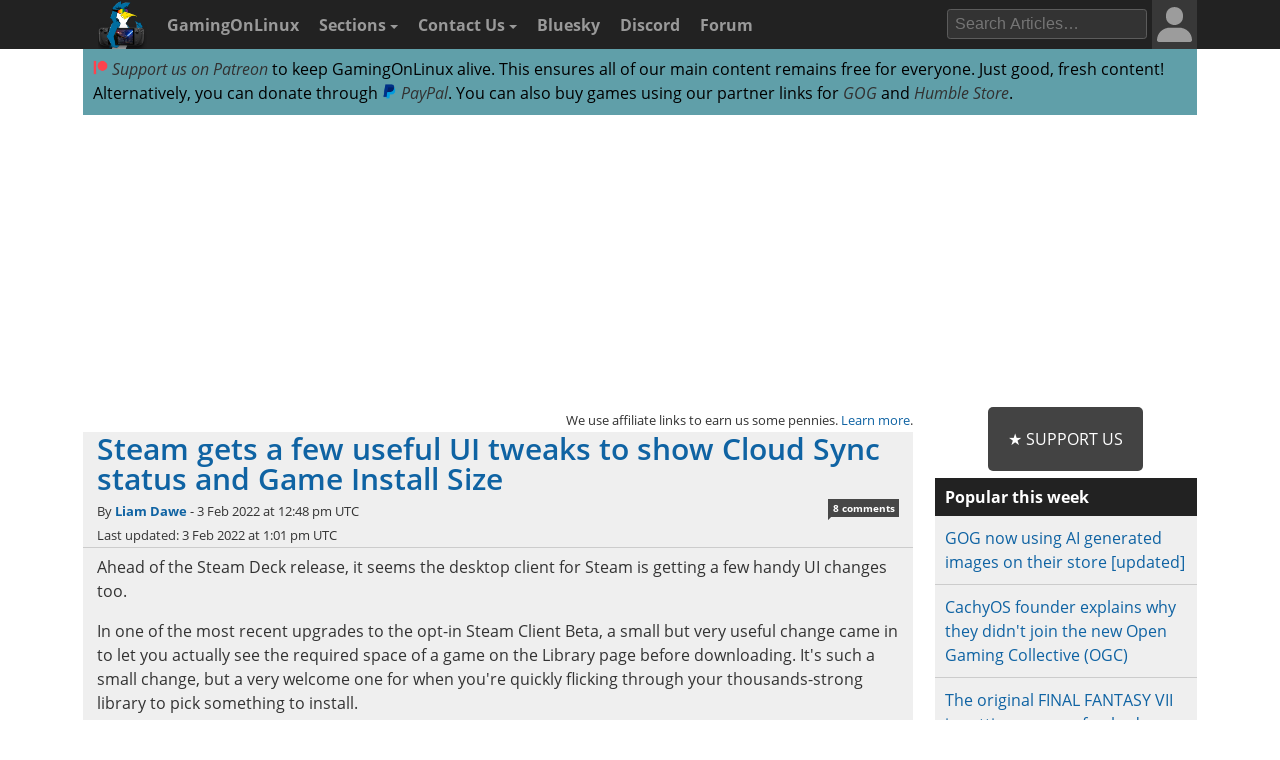

--- FILE ---
content_type: text/html; charset=UTF-8
request_url: https://www.gamingonlinux.com/2022/02/steam-gets-a-few-useful-ui-tweaks-to-show-cloud-sync-status-and-game-install-size/page=1/
body_size: 11540
content:

<!DOCTYPE html>
<html lang="en" >
<head prefix="og: http://ogp.me/ns# fb: http://ogp.me/ns/fb# article: http://ogp.me/ns/article#">
<meta http-equiv="Content-Type" content="text/html;charset=utf-8">
<title>Steam gets a few useful UI tweaks to show Cloud Sync status and Game Install Size | GamingOnLinux</title>
<script data-cfasync="false">var website_theme='light';if(document.documentElement.hasAttribute("data-theme")){website_theme=document.documentElement.getAttribute("data-theme")}else{if(localStorage.getItem("theme")){if(localStorage.getItem("theme")=="dark"){website_theme="dark"}}else if(window.matchMedia("(prefers-color-scheme: dark)").matches){website_theme="dark"}if(website_theme=="dark"){document.documentElement.setAttribute("data-theme","dark")}}</script>
<noscript><style media="screen">.unhide-js-off { display: block !important; }</style></noscript>
<meta name="description" content="Ahead of the Steam Deck release, it seems the desktop client for Steam is getting a few handy UI changes too.">
<meta name="viewport" content="width=device-width, initial-scale=1.0">
<meta property="og:site_name" content="GamingOnLinux">
<link rel="canonical" href="https://www.gamingonlinux.com/2022/02/steam-gets-a-few-useful-ui-tweaks-to-show-cloud-sync-status-and-game-install-size/">
<meta name="theme-color" content="#222">
<link href="https://www.gamingonlinux.com/templates/default/images/favicons/favicon.ico" rel="shortcut icon" type="image/x-icon">
<link rel="sitemap" type="application/xml" title="Sitemap" href="https://www.gamingonlinux.com/sitemap.xml">
<meta property="og:image" content="https://www.gamingonlinux.com/uploads/tagline_gallery/Steam-Logo.jpg">

					<meta property="og:image_url" content="https://www.gamingonlinux.com/uploads/tagline_gallery/Steam-Logo.jpg">

					<meta property="og:type" content="article">

					<meta property="og:title" content="Steam gets a few useful UI tweaks to show Cloud Sync status and Game Install Size">

					<meta property="og:description" content="Ahead of the Steam Deck release, it seems the desktop client for Steam is getting a few handy UI changes too.">

					<meta property="og:url" content="https://www.gamingonlinux.com/2022/02/steam-gets-a-few-useful-ui-tweaks-to-show-cloud-sync-status-and-game-install-size/">

					<meta property="datePublished" content="2022-02-03T12:48:22Z">

					<meta name="twitter:card" content="summary_large_image">
<meta name="twitter:site" content="@gamingonlinux">
<meta name="twitter:title" content="Steam gets a few useful UI tweaks to show Cloud Sync status and Game Install Size">
<meta name="twitter:description" content="Ahead of the Steam Deck release, it seems the desktop client for Steam is getting a few handy UI changes too.">
<meta name="twitter:image" content="https://www.gamingonlinux.com/uploads/tagline_gallery/Steam-Logo.jpg">
<meta name="twitter:image:src" content="https://www.gamingonlinux.com/uploads/tagline_gallery/Steam-Logo.jpg">
<meta property="fediverse:creator" content="@ThePlant@mastodon.social">


					<script type="application/ld+json">
					{
						"@context": "https://schema.org",
						"@type": "NewsArticle",
						"url": "https://www.gamingonlinux.com/2022/02/steam-gets-a-few-useful-ui-tweaks-to-show-cloud-sync-status-and-game-install-size/.",
						"mainEntityOfPage": {
							"@type": "WebPage",
							"@id": "https://www.gamingonlinux.com/2022/02/steam-gets-a-few-useful-ui-tweaks-to-show-cloud-sync-status-and-game-install-size/"
						},
						"headline": "Steam gets a few useful UI tweaks to show Cloud Sync status and Game Install Size",
						"image": {
							"@type": "ImageObject",
							"url": "https://www.gamingonlinux.com/uploads/tagline_gallery/Steam-Logo.jpg"
						},
						"author": 
						{
							"@type": "Person",
							"name": "Liam Dawe",
							"url": "https://www.gamingonlinux.com/profiles/2/"
						},
						"datePublished": "2022-02-03T12:48:22Z",
						"dateModified": "2022-02-03T13:01:02Z",
						"description": "Ahead of the Steam Deck release, it seems the desktop client for Steam is getting a few handy UI changes too.",
						"publisher": {
							"@type": "Organization",
							"name": "GamingOnLinux",
							"url": "https://www.gamingonlinux.com/",
							"logo": {
								"@type": "ImageObject",
								"url": "https://www.gamingonlinux.com/templates/default/images/icon.png",
								"width": 47,
								"height": 55
							}
						}
					}</script>
<!--JS Files-->
<!-- Cloudflare Web Analytics --><script defer src='https://static.cloudflareinsights.com/beacon.min.js' data-cf-beacon='{"token": "1e7f919ec8e642738136e35ebc0db244"}'></script><!-- End Cloudflare Web Analytics -->
<link rel="preload" as="script" href="https://www.gamingonlinux.com/includes/jscripts/jquery-3.7.1.min2.js">
<script src="https://www.gamingonlinux.com/includes/jscripts/jquery-3.7.1.min2.js"></script>
<!--Apple Devices-->
<link rel="apple-touch-icon" sizes="180x180" href="https://www.gamingonlinux.com/templates/default/images/favicons/apple-touch-icon-180x180.png">
<link rel="apple-touch-icon" sizes="152x152" href="https://www.gamingonlinux.com/templates/default/images/favicons/apple-touch-icon-152x152.png">
<link rel="apple-touch-icon" sizes="144x144" href="https://www.gamingonlinux.com/templates/default/images/favicons/apple-touch-icon-144x144.png">
<link rel="apple-touch-icon" sizes="120x120" href="https://www.gamingonlinux.com/templates/default/images/favicons/apple-touch-icon-120x120.png">
<link rel="apple-touch-icon" sizes="114x114" href="https://www.gamingonlinux.com/templates/default/images/favicons/apple-touch-icon-114x114.png">
<link rel="apple-touch-icon" sizes="76x76" href="https://www.gamingonlinux.com/templates/default/images/favicons/apple-touch-icon-76x76.png">
<link rel="apple-touch-icon" sizes="72x72" href="https://www.gamingonlinux.com/templates/default/images/favicons/apple-touch-icon-72x72.png">
<link rel="apple-touch-icon" sizes="60x60" href="https://www.gamingonlinux.com/templates/default/images/favicons/apple-touch-icon-60x60.png">
<link rel="apple-touch-icon" sizes="57x57" href="https://www.gamingonlinux.com/templates/default/images/favicons/apple-touch-icon-57x57.png">
<!-- Custom CSS Styles -->
<link rel="preload" href="https://www.gamingonlinux.com/templates/default/css/shipping/style.css?v=1.8931" as="style">
<link rel="stylesheet" href="https://www.gamingonlinux.com/templates/default/css/shipping/style.css?v=1.8931">
<link rel="alternate" type="application/rss+xml" title="RSS feed for GamingOnLinux" href="https://www.gamingonlinux.com/article_rss.php">
<script async src="https://pagead2.googlesyndication.com/pagead/js/adsbygoogle.js?client=ca-pub-7221863530030989" crossorigin="anonymous"></script>
</head>

<body>
	<div id="cookie_warning">This website makes use of cookies to enhance your browsing experience and provide additional functionality -> <a href="/privacy.html">More info</a> <span class="cookie_action"><span class="badge"><a id="deny_cookies" href="#">Deny Cookies</a></span> - <span class="badge blue"><a id="allow_cookies" href="#">Allow Cookies</a></span></span></div>

	<nav class="navigation-main">
		<div class="container group">
			<div class="col-12">
			<div id="navigation-mobile" class="toggle-nav">
				<a href="#" aria-label="open website navigation" onclick="return false;"></a>
				<div class="toggle-content" id="nav-hidden">
					<ul>
						<li><a href="https://www.gamingonlinux.com/index.php?module=login">Login</a></li><li><a href="https://www.gamingonlinux.com/register">Register</a></li>
						<li><a href="https://www.gamingonlinux.com/anticheat/">Anti-Cheat</a></li><li><a href="https://www.gamingonlinux.com/mailinglist/">Mailing List</a></li><li><a href="https://www.gamingonlinux.com/index.php?module=rules">Site Rules</a></li><li><a href="https://www.gamingonlinux.com/steam-tracker/">Steam Tracker</a></li><li><a href="https://www.gamingonlinux.com/support-us/">Support Us</a></li><li><a href="https://www.gamingonlinux.com/guides/">Tips & Guides</a></li>
						<li><a href="https://www.gamingonlinux.com/steamplay/">Steam Play</a></li>
						<li><a href="https://www.gamingonlinux.com/search-articles/">Search Articles</a></li>
						<li><a href="https://www.gamingonlinux.com/contact-us/">Contact Us</a></li>
						<li><a href="https://bsky.app/profile/gamingonlinux.com">Bluesky</a></li>
						<li><a href="https://discord.gg/AghnYbMjYg">Discord</a></li>
						<li><a href="https://www.gamingonlinux.com/forum/">Forum</a></li>
						<li><a href="https://www.gamingonlinux.com/search-articles/">Search</a></li>
						<li style="padding:5px;"><div id="theme-slider1" class="theme-slider-container"><div>Theme:</div> <label class="theme-switch">
							<input type="checkbox">
							<span class="theme-slider"></span>
						</label></div></li>
					</ul>
				</div>
			</div>
			<ul class="header-navbar">
				<li id="gol-icon"><a href="https://www.gamingonlinux.com/" title="GamingOnLinux Home"><img src="https://www.gamingonlinux.com/templates/default/images/logos/icon_deck1.png" width="49" height="49" alt="GamingOnLinux"></a></li> 
				<li class="nav-title"><a href="https://www.gamingonlinux.com/">GamingOnLinux</a></li>
				<li class="dropdown hide-small">
					<a href="#" onclick="return false;">Sections <b class="caret-down"></b></a>
					<ul class="dropdown-menu">
						<li><a href="https://www.gamingonlinux.com/anticheat/">Anti-Cheat</a></li><li><a href="https://www.gamingonlinux.com/mailinglist/">Mailing List</a></li><li><a href="https://www.gamingonlinux.com/index.php?module=rules">Site Rules</a></li><li><a href="https://www.gamingonlinux.com/steam-tracker/">Steam Tracker</a></li><li><a href="https://www.gamingonlinux.com/support-us/">Support Us</a></li><li><a href="https://www.gamingonlinux.com/guides/">Tips & Guides</a></li>
						<li><a href="https://www.gamingonlinux.com/steamplay/">Steam Play</a></li>
						<li><a href="https://www.gamingonlinux.com/search-articles/">Search Articles</a></li>
						<li><a href="https://www.gamingonlinux.com/crowdfunders">Crowdfunded Games</a></li>
					</ul>
				</li>
				<li class="dropdown hide-small">
					<a href="https://www.gamingonlinux.com/contact-us/">Contact Us <b class="caret-down"></b></a>
					<ul class="dropdown-menu">
						<li><a href="https://www.gamingonlinux.com/email-us/">Email Us</a></li>
						
						<li><a href="https://www.gamingonlinux.com/about-us/">Meet The Team</a></li>
					</ul>
				</li>
				<li class="hide-small"><a href="https://bsky.app/profile/gamingonlinux.com">Bluesky</a></li>
				<li class="hide-small"><a href="https://discord.gg/AghnYbMjYg">Discord</a></li>
				<li class="hide-small"><a href="https://www.gamingonlinux.com/forum/">Forum</a></li>
			</ul>
			<div class="right-menu">
				<div id="search-button-nav" class="toggle-nav search-box">
					<a href="#"><img src="https://www.gamingonlinux.com/templates/default/images/search.svg" width="13" height="13" alt="search articles"></a>
					<div class="toggle-content">
							<form method="get" action="https://www.gamingonlinux.com/search-articles/">
								<input type="text" class="search-field ays-ignore" name="q" placeholder="Search Articles…" maxlength="200">
								<button type="submit" class="search-button button-primary">Go</button>
								<input type="submit" style="position: absolute; left: -9999px; width: 1px; height: 1px;">
							</form>
					</div>
				</div>
				
				
<div class="toggle-nav user-box hide-small">
	<a href="/index.php?module=login"><div class="avatar-container"><div id="nav-avatar"><img src="https://www.gamingonlinux.com/templates/default/images/blank_user.svg" alt="Login"></div></div></a>
	<div class="toggle-content">
		<ul>
			<li><a href="https://www.gamingonlinux.com/index.php?module=login">Login</a></li>
			<li class="divider"></li>
			<li><a href="https://www.gamingonlinux.com/register/">Register</a></li>
			<li class="divider"></li>
			<li style="padding:5px;"><div id="theme-slider2" class="theme-slider-container"><div>Theme:</div> <label class="theme-switch">
				<input type="checkbox">
				<span class="theme-slider"></span>
			</label></div></li>
		</ul>
	</div>
</div>

			</div>
			<ul class="header-navbar fright">
				<li class="header-search">
					<form method="get" action="https://www.gamingonlinux.com/search-articles/">
					<input type="text" autocomplete="off" class="search-field ays-ignore" name="q" placeholder="Search Articles…" maxlength="200">
					<input type="submit" style="position: absolute; left: -9999px; width: 1px; height: 1px;">
					</form>
				</li>
			</ul>
		</div>
	</div>
	</nav>
	<div id="body" class="smooth group">

<div class="container">
	<div class="col-12">
		<div class="box">

			<div class="body group announce">
				
				<a href="https://www.patreon.com/liamdawe" rel="noopener noreferrer"><img src="/templates/default/images/network-icons/patreon.png" width="15" height="15" alt="Patreon Logo"> Support us on Patreon</a> to keep GamingOnLinux alive. This ensures all of our main content remains free for everyone. Just good, fresh content! Alternatively, you can donate through <a href="https://www.paypal.com/cgi-bin/webscr?cmd=_s-xclick&hosted_button_id=P85ZZX9W8HFMW"><img src="/templates/default/images/network-icons/paypal.png" width="15" height="15" alt="PayPal Logo"> PayPal</a>. You can also buy games using our partner links for <a href="https://af.gog.com/?as=1636858786">GOG</a> and <a href="https://humblebundleinc.sjv.io/rQjXdj">Humble Store</a>.
			</div>

		</div>
	</div>
</div>

<div class="container">
	<div class="col-12">
		<div class="clearer" style="margin-bottom: 5px; text-align: center;">
		<script async src="https://pagead2.googlesyndication.com/pagead/js/adsbygoogle.js?client=ca-pub-7221863530030989"
			crossorigin="anonymous"></script>
		<!-- Top of website -->
		<ins class="adsbygoogle"
			style="display:block;height:280px"
			data-ad-client="ca-pub-7221863530030989"
			data-ad-slot="8406751829"
			data-ad-format="rectangle, horizontal"
			data-full-width-responsive="true"></ins>
		<script>
			(adsbygoogle = window.adsbygoogle || []).push({});
		</script>
		</div>
	</div>
</div>

		<div id="content" class="container group">
			<div class=" col-9">

		<!-- article page -->
		<script>var postdate=new Date('2022-02-03T12:48:22+00:00')</script>
		<div class="box affiliate_meta"><small>We use affiliate links to earn us some pennies. <a href="/ethics.html" target="_blank" rel="noopener noreferrer">Learn more</a>.</small></div>
		<article class="h-entry">
				<div class="article individual no-image group">
					<div class="info group">
							<h1 class="title full-article p-name"><a class="u-url" href="https://www.gamingonlinux.com/2022/02/steam-gets-a-few-useful-ui-tweaks-to-show-cloud-sync-status-and-game-install-size/">Steam gets a few useful UI tweaks to show Cloud Sync status and Game Install Size</a></h1>
							<div class="subtitle"></div>
							<div class="meta">By <strong><a rel="author" href="https://www.gamingonlinux.com/profiles/2/">Liam Dawe</a></strong> - <time class="dt-published" datetime="2022-02-03T12:48:22Z">3 Feb 2022 at 12:48 pm UTC</time>  <span class="hide-small"></span> <div class="comments-pip"><a title="Comments Link" href="#comments">8 comments</a></div> 
								<br>Last updated: 3 Feb 2022 at 1:01 pm UTC
							</div>
					</div>
					<div class="content group e-content">
						<p>Ahead of the Steam Deck release, it seems the desktop client for Steam is getting a few handy UI changes too.</p>

<p>In one of the most recent upgrades to the opt-in Steam Client Beta, a small but very useful change came in to let you actually see the required space of a game on the Library page before downloading. It's such a small change, but a very welcome one for when you're quickly flicking through your thousands-strong library to pick something to install.</p>

<p style="text-align:center"><a data-fancybox="images" href="https://uploads.golmedia.net/uploads/articles/article_media/18891686091643892158gol1.png" target="_blank"><img src="https://uploads.golmedia.net/uploads/articles/article_media/18891686091643892158gol1.png" /></a></p>

<p>Not only that, another tweak was made to the Library UI to actually show the status of Steam Cloud sync now too. Showing if it's currently synced or if it's out of date, and clicking it will allow you to resync if there is an issue. So it will now look like the below:</p>

<p style="text-align:center"><a data-fancybox="images" href="https://uploads.golmedia.net/uploads/articles/article_media/21063907531643892339gol1.png" target="_blank"><img src="https://uploads.golmedia.net/uploads/articles/article_media/21063907531643892339gol1.png" /></a></p>

<p>Even more improvements also came along for the ride, like making Offline mode better, as Valve said they have removed "most instances of long timeouts" when trying to launch a game. Oh, and something about properly tracking "file changes for games which use AutoCloud when playing offline". They're going to need to ensure offline mode is as pristine as possible for the Steam Deck, especially since it's a portable it would not be a great look if after downloading a game that it couldn't run right away if you're offline.</p>
						<span class="hidden_message">Article taken from <a href="https://www.gamingonlinux.com/">GamingOnLinux.com.</a></span>
						
					</div>

<div class="tags group">
	Tags: <a href="https://www.gamingonlinux.com/articles/category/apps/">Apps</a>, <a href="https://www.gamingonlinux.com/articles/category/beta/">Beta</a>, <a href="https://www.gamingonlinux.com/articles/category/misc/">Misc</a>, <a href="https://www.gamingonlinux.com/articles/category/steam/">Steam</a>
</div>

	<div class="article_likes bottom-meta group">
		<span id="article-likes"><a class="who_likes" href="/index.php?module=who_likes&amp;article_id=20434" data-fancybox data-type="ajax" data-src="/includes/ajax/who_likes.php?article_id=20434">34 Likes</a></span>
		<div class="share">
			
			
			<div class="just-share-container gol-share-button">
				<span class="just-share">
					<span class="text-container">Share</span>
				</span>
			</div>
			<div class="gol-share-button bluesky">
				<a href="https://bsky.app/intent/compose?text=Steam%20gets%20a%20few%20useful%20UI%20tweaks%20to%20show%20Cloud%20Sync%20status%20and%20Game%20Install%20Size%20https%3A%2F%2Fwww.gamingonlinux.com%2F2022%2F02%2Fsteam-gets-a-few-useful-ui-tweaks-to-show-cloud-sync-status-and-game-install-size%2F%20via%20%40gamingonlinux.com" target="_blank" title="Share to Bluesky">
					<img src="/templates/default/images/network-icons/bluesky.svg" alt="Bluesky">
				</a>
			</div>
			<div class="gol-share-button mastodon">
				<a href="https://toot.kytta.dev/?text=Steam%20gets%20a%20few%20useful%20UI%20tweaks%20to%20show%20Cloud%20Sync%20status%20and%20Game%20Install%20Size%20%2D%20https%3A%2F%2Fwww.gamingonlinux.com%2F2022%2F02%2Fsteam-gets-a-few-useful-ui-tweaks-to-show-cloud-sync-status-and-game-install-size%2F%20%23Linux&amp;url=https%3A%2F%2Fwww.gamingonlinux.com%2F2022%2F02%2Fsteam-gets-a-few-useful-ui-tweaks-to-show-cloud-sync-status-and-game-install-size%2F&amp;via=@gamingonlinux" target="_blank" title="Share to Mastodon">
					<img src="/templates/default/images/network-icons/mastodon.svg" alt="Mastodon">
				</a>
			</div>
			<!--<div class="gol-share-button twitter">
				<a href="https://twitter.com/intent/tweet?text=Steam+gets+a+few+useful+UI+tweaks+to+show+Cloud+Sync+status+and+Game+Install+Size%20%23Linux&amp;url=https%3A%2F%2Fwww.gamingonlinux.com%2F2022%2F02%2Fsteam-gets-a-few-useful-ui-tweaks-to-show-cloud-sync-status-and-game-install-size%2F&amp;via=gamingonlinux" target="_blank">
					<img src="/templates/default/images/network-icons/twitter.svg" alt="Twitter">
				</a>
			</div>-->
			<div class="gol-share-button reddit">
				<a href="https://www.reddit.com/submit?url=https%3A%2F%2Fwww.gamingonlinux.com%2F2022%2F02%2Fsteam-gets-a-few-useful-ui-tweaks-to-show-cloud-sync-status-and-game-install-size%2F&amp;title=Steam+gets+a+few+useful+UI+tweaks+to+show+Cloud+Sync+status+and+Game+Install+Size" target="_blank" title="Share to Reddit">
					<img src="/templates/default/images/network-icons/reddit.svg" alt="Reddit">
				</a>
			</div>
			<div class="gol-share-button facebook">
				<a href="https://www.facebook.com/sharer/sharer.php?u=https%3A%2F%2Fwww.gamingonlinux.com%2F2022%2F02%2Fsteam-gets-a-few-useful-ui-tweaks-to-show-cloud-sync-status-and-game-install-size%2F" target="_blank" title="Share to Facebook">
					<img src="/templates/default/images/network-icons/facebook.svg" alt="Facebook">
				</a>
			</div>
			<div class="gol-share-button telegram">
				<a href="https://telegram.me/share/url?url=https%3A%2F%2Fwww.gamingonlinux.com%2F2022%2F02%2Fsteam-gets-a-few-useful-ui-tweaks-to-show-cloud-sync-status-and-game-install-size%2F&amp;text=Steam+gets+a+few+useful+UI+tweaks+to+show+Cloud+Sync+status+and+Game+Install+Size" target="_blank" title="Share to Telegram">
					<img src="/templates/default/images/network-icons/telegram.svg" alt="Telegram">
				</a>
			</div>
		</div>
	</div>

</div>

<div class="h-card p-author box comment">
	<div class="subhead"><strong>About the author - <a class="p-name u-url" rel="author" href="https://www.gamingonlinux.com/profiles/2/">Liam Dawe</a></strong></div>
	<div class="body group">
		<div class="comment-author hide-xsmall">
			<div class="avatar"><img class="u-photo" src="https://www.gamingonlinux.com/uploads/avatars/author_pictures/Liam%20Dawe963_avatar.jpg" alt="author picture"></div>
		</div>
		<div class="comment-body">I am the owner of GamingOnLinux. After discovering Linux back in the days of Mandrake in 2003, I constantly checked on the progress of Linux until Ubuntu appeared on the scene and it helped me to really love it. You can reach me easily by <a href="https://www.gamingonlinux.com/email-us/" target="_blank" rel="ugc nofollow noopener noreferrer">emailing GamingOnLinux directly</a>. <br><span class="badge blue"><a href="https://www.gamingonlinux.com/search-articles/author/2">See more from me</a></span></div>
	</div>
</div>

<div class="box info_box_top_articles-container"><strong>Some you may have missed, popular articles from the last month:</strong><div class="info_box_top_articles"><div class="top-missed-item"><div class="article-top-missed-image"><a href="https://www.gamingonlinux.com/2026/01/check-out-the-great-enhancement-patch-for-the-original-splinter-cell/"><img class="tagline_image" alt="" height="142" width="250" loading="lazy" src="https://www.gamingonlinux.com/uploads/articles/tagline_images/2001681470id28313gol.jpg"></a></div><div class="title"><strong><a href="https://www.gamingonlinux.com/2026/01/check-out-the-great-enhancement-patch-for-the-original-splinter-cell/">Check out the great enhancement patch for the original Splinter Cell</a></strong></div></div><div class="top-missed-item"><div class="article-top-missed-image"><a href="https://www.gamingonlinux.com/2026/01/the-legion-go-with-bazzite-is-an-excellent-machine-for-gaming/"><img class="tagline_image" alt="" height="142" width="250" loading="lazy" src="https://www.gamingonlinux.com/uploads/articles/tagline_images/1837659586id28249gol.jpg"></a></div><div class="title"><strong><a href="https://www.gamingonlinux.com/2026/01/the-legion-go-with-bazzite-is-an-excellent-machine-for-gaming/">The Legion Go with Bazzite is an excellent machine for gaming</a></strong></div></div><div class="top-missed-item"><div class="article-top-missed-image"><a href="https://www.gamingonlinux.com/2026/01/star-wars-battlefront-ii-private-server-and-mod-launcher-kyber-goes-open-source/"><img class="tagline_image" alt="" height="142" width="250" loading="lazy" src="https://www.gamingonlinux.com/uploads/articles/tagline_images/1280056635id28373gol.jpg"></a></div><div class="title"><strong><a href="https://www.gamingonlinux.com/2026/01/star-wars-battlefront-ii-private-server-and-mod-launcher-kyber-goes-open-source/">STAR WARS Battlefront II private server and mod launcher KYBER goes open source</a></strong></div></div><div class="top-missed-item"><div class="article-top-missed-image"><a href="https://www.gamingonlinux.com/2026/01/vampire-crawlers-from-the-vampire-survivors-dev-poncle-gets-a-new-trailer-and-upcoming-demo/"><img class="tagline_image" alt="" height="142" width="250" loading="lazy" src="https://www.gamingonlinux.com/uploads/articles/tagline_images/2103606497id28374gol.jpg"></a></div><div class="title"><strong><a href="https://www.gamingonlinux.com/2026/01/vampire-crawlers-from-the-vampire-survivors-dev-poncle-gets-a-new-trailer-and-upcoming-demo/">Vampire Crawlers from the Vampire Survivors dev poncle gets a new trailer and upcoming demo</a></strong></div></div></div></div>

<script async src="https://pagead2.googlesyndication.com/pagead/js/adsbygoogle.js?client=ca-pub-7221863530030989"
     crossorigin="anonymous"></script>
<!-- Before comments -->
<ins class="adsbygoogle"
     style="display:block"
     data-ad-client="ca-pub-7221863530030989"
     data-ad-slot="2937397755"
     data-ad-format="auto"
     data-full-width-responsive="true"></ins>
<script>
     (adsbygoogle = window.adsbygoogle || []).push({});
</script>

<div id="message-box" class="box  message">
	<div class="head ">The comments on this article are closed.</div>
</div>

<div class="box"><div class="body group rules-reminder"><strong>All posts need to <a href="https://www.gamingonlinux.com/index.php?module=rules" target="_blank">follow our rules</a>. Please hit the Report <span class="icon flag">Flag</span> icon on any post that breaks the rules or contains illegal / harmful content. Readers can also <a href="https://www.gamingonlinux.com/email-us/">email us</a> for any issues or concerns.</strong></div></div>

				<a class="anchor" id="comments"></a>
				<div class="box comments">
					<div class="head">8 comments   <div class="article-pagination head-list-position head-list" data-article-id="20434"></div><br class="clearer"></div>
					<div id="comments-background" class="body group">

						
						<a class="anchor" id="r218807"></a>
						<div class="comment group r218807 ">
							<div class="comment-meta group">
								<div class="comment-post">
									<span class="username"><img title="SteamOS" class="distro tooltip-top" alt="" src="https://www.gamingonlinux.com/templates/default/images/distros/SteamOS.svg"><a href="https://www.gamingonlinux.com/profiles/9340">gradyvuckovic</a></span>  <abbr title="2022-02-03T12:57:03+00:00" class="timeago">3 Feb 2022</abbr>  
								</div>
								<div class="comment-actions">
									<ul>
										
										   
										
										
									</ul>
								</div>
							</div>
							<div class="comment-author hide-xsmall">
								<div class="avatar"></div>
								<ul class="comment-badges">
									
									
								</ul>
							</div>
							<div id="218807" class="comment-body">
								<div class="actual-comment-text" id="text_218807">
									I&#039;d be willing to bet some of these changes were probably the result of work they&#039;re doing on the Steam Deck&#039;s UIs. They probably thought, &quot;Ya know, it&#039;d be handy on the 64GB models particularly to be able to see how big a game is before you click install.&quot;, then someone else probably replied, &quot;Actually, that&#039;d be handy on Desktop too&quot;, and everyone probably looked at each other for a moment wondering why they only just thought of it.
								</div>
								<div class="likes"><span class="total_likes">23</span> Likes<span class="who-likes"></span></div>
							</div>
						</div>

						
						<a class="anchor" id="r218808"></a>
						<div class="comment group r218808 ">
							<div class="comment-meta group">
								<div class="comment-post">
									<span class="username"><img title="Fedora" class="distro tooltip-top" alt="" src="https://www.gamingonlinux.com/templates/default/images/distros/Fedora.svg"><a href="https://www.gamingonlinux.com/profiles/5352">Solitary</a></span>  <abbr title="2022-02-03T13:12:49+00:00" class="timeago">3 Feb 2022</abbr>  
								</div>
								<div class="comment-actions">
									<ul>
										
										   
										
										
									</ul>
								</div>
							</div>
							<div class="comment-author hide-xsmall">
								<div class="avatar"><img class="avatar" src="https://www.gamingonlinux.com/uploads/avatars/generated/5352_generated_1735832359.png" alt="User Avatar"></div>
								<ul class="comment-badges">
									
									
								</ul>
							</div>
							<div id="218808" class="comment-body">
								<div class="actual-comment-text" id="text_218808">
									Anyone thinking about using current beta client should be careful as it currently has nasty issue on certain distributions where the client only renders black content and buttons don&#039;t really work. Check issue link for possible workaround or stay on stable version.<br>
<br>
https://github.com/ValveSoftware/steam-for-linux/issues/8373
								</div>
								<div class="likes"><span class="total_likes">12</span> Likes<span class="who-likes"></span></div>
							</div>
						</div>

						
						<a class="anchor" id="r218813"></a>
						<div class="comment group r218813 ">
							<div class="comment-meta group">
								<div class="comment-post">
									<span class="username"><img title="Manjaro" class="distro tooltip-top" alt="" src="https://www.gamingonlinux.com/templates/default/images/distros/Manjaro.svg"><a href="https://www.gamingonlinux.com/profiles/9154">BielFPs</a></span>  <abbr title="2022-02-03T15:46:00+00:00" class="timeago">3 Feb 2022</abbr>  
								</div>
								<div class="comment-actions">
									<ul>
										
										   
										
										
									</ul>
								</div>
							</div>
							<div class="comment-author hide-xsmall">
								<div class="avatar"></div>
								<ul class="comment-badges">
									
									
								</ul>
							</div>
							<div id="218813" class="comment-body">
								<div class="actual-comment-text" id="text_218813">
									I would love if steam would let us choose which file we can send to the cloud, there are a lot of old games that either don&#039;t use cloud sync (Fallout 3 for example) or they didn&#039;t configure the sync function right (FEAR 3)
								</div>
								<div class="likes likes_hidden "><span class="total_likes">0</span> Likes<span class="who-likes"></span></div>
							</div>
						</div>

						
						<a class="anchor" id="r218824"></a>
						<div class="comment group r218824 ">
							<div class="comment-meta group">
								<div class="comment-post">
									<span class="username"><img title="Debian" class="distro tooltip-top" alt="" src="https://www.gamingonlinux.com/templates/default/images/distros/Debian.svg"><a href="https://www.gamingonlinux.com/profiles/4404">Philadelphus</a></span>  <abbr title="2022-02-03T18:56:43+00:00" class="timeago">3 Feb 2022</abbr>  
								</div>
								<div class="comment-actions">
									<ul>
										
										   
										
										
									</ul>
								</div>
							</div>
							<div class="comment-author hide-xsmall">
								<div class="avatar"><img class="avatar" src="https://www.gamingonlinux.com/uploads/avatars/generated/4404_generated_1734814735.png" alt="User Avatar"></div>
								<ul class="comment-badges">
									
									
								</ul>
							</div>
							<div id="218824" class="comment-body">
								<div class="actual-comment-text" id="text_218824">
									I&#039;m really glad for that first tweak, that would&#039;ve been really useful these past four months while I was moving and only had a crappy university-provided MacBook with ~10 GB free space to game on. Much easier than clicking on each of the (relatively small number of) games in my library that support MacOS and hitting Install to check how much space they&#039;d take up. :grin:<br>
<br>
<blockquote class="comment_quote"><cite>Quoting: <span class="username">Solitary</span></cite>Anyone thinking about using current beta client should be careful as it currently has nasty issue on certain distributions where the client only renders black content and buttons don&#039;t really work. Check issue link for possible workaround or stay on stable version.<br>
<br>
https://github.com/ValveSoftware/steam-for-linux/issues/8373</blockquote>Yeah, I had that issue starting with an update on Sunday. Switching back to stable fixed it, thankfully.
								</div>
								<div class="likes likes_hidden "><span class="total_likes">0</span> Likes<span class="who-likes"></span></div>
							</div>
						</div>

						
						<a class="anchor" id="r218835"></a>
						<div class="comment group r218835 ">
							<div class="comment-meta group">
								<div class="comment-post">
									<span class="username"><img title="Fedora" class="distro tooltip-top" alt="" src="https://www.gamingonlinux.com/templates/default/images/distros/Fedora.svg"><a href="https://www.gamingonlinux.com/profiles/6013">Phlebiac</a></span>  <abbr title="2022-02-04T01:30:22+00:00" class="timeago">4 Feb 2022</abbr>  
								</div>
								<div class="comment-actions">
									<ul>
										
										   
										
										
									</ul>
								</div>
							</div>
							<div class="comment-author hide-xsmall">
								<div class="avatar"></div>
								<ul class="comment-badges">
									
									<a class="computer_deets" data-fancybox data-type="ajax" href="javascript:;" data-src="https://www.gamingonlinux.com/includes/ajax/call_profile.php?user_id=6013">View PC info</a>
								</ul>
							</div>
							<div id="218835" class="comment-body">
								<div class="actual-comment-text" id="text_218835">
									<blockquote class="comment_quote"><cite>Quoting: <span class="username">Solitary</span></cite>the client only renders black content</blockquote>For me, it&#039;s all white rather than all black.  Thanks for the link; I had previously found the workaround (from people talking about a previous bug on Windows, I think) but not the official bug report.
								</div>
								<div class="likes likes_hidden "><span class="total_likes">0</span> Likes<span class="who-likes"></span></div>
							</div>
						</div>

						
						<a class="anchor" id="r218836"></a>
						<div class="comment group r218836 ">
							<div class="comment-meta group">
								<div class="comment-post">
									<span class="username"><img title="Fedora" class="distro tooltip-top" alt="" src="https://www.gamingonlinux.com/templates/default/images/distros/Fedora.svg"><a href="https://www.gamingonlinux.com/profiles/17">Thetargos</a></span>  <abbr title="2022-02-04T02:52:35+00:00" class="timeago">4 Feb 2022</abbr>  
								</div>
								<div class="comment-actions">
									<ul>
										
										   
										
										
									</ul>
								</div>
							</div>
							<div class="comment-author hide-xsmall">
								<div class="avatar"></div>
								<ul class="comment-badges">
									
									<a class="computer_deets" data-fancybox data-type="ajax" href="javascript:;" data-src="https://www.gamingonlinux.com/includes/ajax/call_profile.php?user_id=17">View PC info</a>
								</ul>
							</div>
							<div id="218836" class="comment-body">
								<div class="actual-comment-text" id="text_218836">
									Hopefully these small quality of life changes prompt some devs to fix their notoriously bad bugs with sync and cloud saves (yes  I&#039;m looking at you Metro: Exodus!)
								</div>
								<div class="likes likes_hidden "><span class="total_likes">0</span> Likes<span class="who-likes"></span></div>
							</div>
						</div>

						
						<a class="anchor" id="r218851"></a>
						<div class="comment group r218851 ">
							<div class="comment-meta group">
								<div class="comment-post">
									<span class="username"><img title="EndeavourOS" class="distro tooltip-top" alt="" src="https://www.gamingonlinux.com/templates/default/images/distros/EndeavourOS.svg"><a href="https://www.gamingonlinux.com/profiles/2246">Sojiro84</a></span>  <abbr title="2022-02-04T12:24:19+00:00" class="timeago">4 Feb 2022</abbr>  
								</div>
								<div class="comment-actions">
									<ul>
										
										   
										
										
									</ul>
								</div>
							</div>
							<div class="comment-author hide-xsmall">
								<div class="avatar"></div>
								<ul class="comment-badges">
									
									
								</ul>
							</div>
							<div id="218851" class="comment-body">
								<div class="actual-comment-text" id="text_218851">
									<blockquote class="comment_quote"><cite>Quoting: <span class="username">Solitary</span></cite>Anyone thinking about using current beta client should be careful as it currently has nasty issue on certain distributions where the client only renders black content and buttons don&#039;t really work. Check issue link for possible workaround or stay on stable version.<br>
<br>
https://github.com/ValveSoftware/steam-for-linux/issues/8373</blockquote>Strange, I am on the latest beta and no issues here (Arch).<br>
<br>
But I do think I saw a issue like this before a few months ago. Also a black screen.<br>
<br>
Don&#039;t we just love the new fancy slow web based user interfaces?<br>
<br>
<em>Last edited by Sojiro84 on 4 Feb 2022 at 12:25 pm UTC</em>
								</div>
								<div class="likes likes_hidden "><span class="total_likes">0</span> Likes<span class="who-likes"></span></div>
							</div>
						</div>

						
						<a class="anchor" id="r218938"></a>
						<div class="comment group r218938 ">
							<div class="comment-meta group">
								<div class="comment-post">
									<span class="username"><img title="SteamOS" class="distro tooltip-top" alt="" src="https://www.gamingonlinux.com/templates/default/images/distros/SteamOS.svg"><a href="https://www.gamingonlinux.com/profiles/6182">buckysrevenge</a></span>  <abbr title="2022-02-05T03:42:25+00:00" class="timeago">5 Feb 2022</abbr>  
								</div>
								<div class="comment-actions">
									<ul>
										
										   
										
										
									</ul>
								</div>
							</div>
							<div class="comment-author hide-xsmall">
								<div class="avatar"><img class="avatar" src="https://www.gamingonlinux.com/uploads/avatars/gallery/1.png" alt="User Avatar"></div>
								<ul class="comment-badges">
									
									
								</ul>
							</div>
							<div id="218938" class="comment-body">
								<div class="actual-comment-text" id="text_218938">
									They just added another great update to the beta client today that downloads a proton game&#039;s shader cache immediately after it&#039;s installed rather than waiting until you actually launch the game. Another one of those &quot;why didn&#039;t we think of this earlier&quot; updates<br>
<br>
https://steamcommunity.com/groups/SteamClientBeta/announcements/detail/3099041925828899322
								</div>
								<div class="likes"><span class="total_likes">2</span> Likes<span class="who-likes"></span></div>
							</div>
						</div>

					</div>
					<div class="article-pagination" data-article-id="20434">
						
					</div>
				</div>
</article>

<div class="box patreon_comments">
	<div class="body group">
		While you're here, please consider <strong>supporting GamingOnLinux</strong> on:<br>
		<br>
			<strong>Reward Tiers: <a href="https://www.patreon.com/liamdawe"><img src="/templates/default/images/network-icons/patreon.png" width="15" height="15" alt="Patreon Logo"> Patreon</a></strong>. Plain Donations: <a href="https://www.paypal.com/cgi-bin/webscr?cmd=_s-xclick&hosted_button_id=P85ZZX9W8HFMW"><img src="/templates/default/images/network-icons/paypal.png" width="15" height="15" alt="PayPal Logo"> PayPal</a>.<br>
			<br>
			This ensures all of our main content remains totally free for everyone! Patreon supporters can also remove all adverts and sponsors! Supporting us helps bring good, fresh content. Without your continued support, we simply could not continue!<br>
		<br>
		You can find <strong>even more ways</strong> to support us <strong><a href="https://www.gamingonlinux.com/support-us/">on this dedicated page</a></strong> any time. If you already are, thank you!
	</div>
</div>

<div id="message-box" class="box  message">
	<div class="head ">The comments on this article are closed.</div>
</div>

			<!-- end content column -->
			</div>

	<!-- Sidebar -->
			<div class="col-3">

				
				<div class="support_us_button"><a href="https://www.gamingonlinux.com/support-us/" rel="noopener noreferrer" target="_blank">★ Support Us</a></div>

				<!-- Articles Sidebar -->
				<div class="box">
					<div class="head"><a href="https://www.gamingonlinux.com/hot-articles-weekly/">Popular this week</a></div>
					<div class="body list">
						<ul>
							<li class="list-group-item"><a href="https://www.gamingonlinux.com/2026/01/gog-now-using-ai-generated-images-on-their-store/">GOG now using AI generated images on their store [updated]</a></li><li class="list-group-item"><a href="https://www.gamingonlinux.com/2026/01/cachyos-founder-explains-why-they-didn-t-join-the-new-open-gaming-collective-ogc/">CachyOS founder explains why they didn't join the new Open Gaming Collective (OGC)</a></li><li class="list-group-item"><a href="https://www.gamingonlinux.com/2026/01/the-original-final-fantasy-vii-is-getting-a-new-refreshed-edition/">The original FINAL FANTASY VII is getting a new refreshed edition</a></li><li class="list-group-item"><a href="https://www.gamingonlinux.com/2026/01/gog-job-listing-for-a-senior-software-engineer-notes-linux-is-the-next-major-frontier/">GOG job listing for a Senior Software Engineer notes "Linux is the next major frontier"</a></li><li class="list-group-item"><a href="https://www.gamingonlinux.com/2026/01/uk-lawsuit-against-valve-given-the-go-ahead-steam-owner-facing-up-to-656-million-in-damages/">UK lawsuit against Valve given the go-ahead, Steam owner facing up to £656 million in damages</a></li>
							<li><a href="https://www.gamingonlinux.com/hot-articles/">&#62; See more over 30 days here</a></li>
						</ul>
					</div>
					<div class="subhead"><a href="https://www.gamingonlinux.com/search-articles/">Search or view by category</a></div>
					<div class="head"><a href="https://www.gamingonlinux.com/contact-us/">Contact</a></div>
					<div class="body list">
					<ul>
						<li><a href="/email-us/">Email Us</a></li>
						
					</ul>
					</div>
				</div>

<div class="box guides_block">
	<div class="homepage-top-header header-text-plain bigger"><a href="https://www.gamingonlinux.com/guides/">Latest Guides</a></div>
    <div class="guide"><a href="https://www.gamingonlinux.com/guides/view/how-to-setup-openmw-for-modern-morrowind-on-linux-steamos-and-steam-deck/"><img height="420" width="740" src="https://www.gamingonlinux.com/uploads/articles/tagline_images/1260050536id27690gol.jpg" alt="Morrowind">How to setup OpenMW for modern Morrowind on Linux / SteamOS and Steam Deck</a><br><small>By <a href="https://www.gamingonlinux.com/profiles/2/">Liam Dawe</a>, <time datetime="2025-09-29T17:20:52+00:00">29 Sep 2025</time></small><div class="comments-pip" title="10 comments on this"><a href="https://www.gamingonlinux.com/guides/view/how-to-setup-openmw-for-modern-morrowind-on-linux-steamos-and-steam-deck/#comments">10</a></div></div><div class="guide"><a href="https://www.gamingonlinux.com/guides/view/how-to-install-hollow-knight-silksong-mods-on-linux-steamos-and-steam-deck/"><img height="420" width="740" src="https://www.gamingonlinux.com/uploads/articles/tagline_images/1321750977id27614gol.jpg" alt="Hollow Knight: Silksong">How to install Hollow Knight: Silksong mods on Linux, SteamOS and Steam Deck</a><br><small>By <a href="https://www.gamingonlinux.com/profiles/2/">Liam Dawe</a>, <time datetime="2025-09-18T12:08:36+00:00">18 Sep 2025</time></small><div class="comments-pip" title="1 comments on this"><a href="https://www.gamingonlinux.com/guides/view/how-to-install-hollow-knight-silksong-mods-on-linux-steamos-and-steam-deck/#comments">1</a></div></div>
    <div><a href="https://www.gamingonlinux.com/guides/">> View more Tips &amp; Guides</a></div>
</div>

				<!-- Articles Updated Sidebar -->
				<div class="box">
					<div class="head">Recently Updated</div>
					<div class="body list">
						<ul>
							<li class="list-group-item"><a href="https://www.gamingonlinux.com/2026/01/gog-now-using-ai-generated-images-on-their-store/">GOG now using AI generated images on their store</a></li><li class="list-group-item"><a href="https://www.gamingonlinux.com/2026/01/gpd-release-their-own-statement-on-the-confusion-with-bazzite-linux-support/">GPD release their own statement on the confusion with Bazzite Linux support</a></li><li class="list-group-item"><a href="https://www.gamingonlinux.com/2026/01/the-native-linux-app-for-nvidia-geforce-now-is-now-in-beta/">The Native Linux app for NVIDIA GeForce NOW is now in Beta</a></li>
						</ul>
					</div>
				</div>

				<!-- Buy Games Block -->
				<div class="box">
					<div class="head">Buy Games</div>
                    <div class="subhead">Buy games with our affiliate / partner links:</div>
					<div class="body list">
                        
						<ul class="list-group">
                            <li><a href="https://www.fanatical.com/en/?ref=gol" rel="noopener" target="_blank">Fanatical</a></li>

                            <li><a href="https://af.gog.com/?as=1636858786" rel="noopener" target="_blank">GOG</a></li>
                            
                            <li><a href="https://humblebundleinc.sjv.io/rQjXdj" rel="noopener" target="_blank">Humble Bundles</a></li>
						</ul>
					</div>
				</div>

				<!-- Forum Posts Sidebar -->
				<div class="box">
					<div class="head"><a href="https://www.gamingonlinux.com/forum/">Latest Forum Posts</a></div>
					<div class="body list">
						<ul class="list-group">
							<li class="list-group-item"><a href="https://www.gamingonlinux.com/forum/topic/6569/post_id=44565">Browsers</a><br />
			<small><time datetime="2026-02-02T07:01:10">5 hours ago</time> - grigi</small></li><li class="list-group-item"><a href="https://www.gamingonlinux.com/forum/topic/6592/post_id=">I need help making SWTOR work on Linux without the default Steam &hellip;</a><br />
			<small><time datetime="2026-02-01T23:53:07">12 hours ago</time> - BlackSun</small></li><li class="list-group-item"><a href="https://www.gamingonlinux.com/forum/topic/6590/post_id=44563">What are you playing this week? 26-01-26</a><br />
			<small><time datetime="2026-02-01T19:50:05">17 hours ago</time> - Caldathras</small></li><li class="list-group-item"><a href="https://www.gamingonlinux.com/forum/topic/6583/post_id=44562">Game recommendation? </a><br />
			<small><time datetime="2026-02-01T17:22:14">19 hours ago</time> - buono</small></li><li class="list-group-item"><a href="https://www.gamingonlinux.com/forum/topic/6573/post_id=44561">Will you buy the new Steam Machine?</a><br />
			<small><time datetime="2026-02-01T16:34:05">20 hours ago</time> - CatGirlKatie143</small></li>
							<li><a href="/forum/">See more posts</a></li>
						</ul>
					</div>
				</div>

				<!-- Misc Links & Stuff -->
				<div class="box">
					<div class="head">Misc</div>
					<div class="body list">
					<ul>
						<li><a href="https://www.gamingonlinux.com/anticheat/">Anti-Cheat Compatibility</a></li>
						<li><a href="https://www.gamingonlinux.com/index.php?module=cookie_prefs">Cookie Preferences</a></li>
						<li><a href="https://www.gamingonlinux.com/support-us/">Support Us</a></li>
						<li><a href="https://www.gamingonlinux.com/email-us/">Contact Us</a></li>
						<li><a href="https://www.gamingonlinux.com/about-us/">About Us</a></li>
						<li><a href="https://www.gamingonlinux.com/website_stats/">Website Statistics</a></li>
					</ul>
					</div>
				</div>

			</div>
		</div>

</div>
<footer id="footer" class="group smooth grid">
	<div id="footer-wrapper" class="row">
		<div class="container">
			<div id="social" class="col-6">
				<div class="box footer-header">Join us</div>
				<ul>
					<li><a title="RSS Feeds" class="tooltip-top" href="https://www.gamingonlinux.com/rss/" target="_blank"><img alt="RSS Feeds" src="https://www.gamingonlinux.com/templates/default/images/network-icons/white/rss-website.svg" width="30" height="30"></a></li>
					<li><a title="Mastodon" class="tooltip-top" href="https://mastodon.social/@gamingonlinux" rel="noopener noreferrer me" target="_blank"><img loading="lazy" alt="Mastodon" src="/templates/default/images/network-icons/white/mastodon.svg" width="30" height="30"></a></li>
					<li><a title="Bluesky" class="tooltip-top" href="https://bsky.app/profile/gamingonlinux.com" rel="noopener noreferrer" target="_blank"><img loading="lazy" alt="Threads" src="/templates/default/images/network-icons/white/bluesky.svg" width="30" height="30"></a></li>
					<li><a title="Telegram" class="tooltip-top" href="https://t.me/linux_gaming" rel="noopener noreferrer" target="_blank"><img loading="lazy" alt="Telegram" src="/templates/default/images/network-icons/white/telegram.svg" width="30" height="30"></a></li>
					<li><a title="Discord" class="tooltip-top" href="https://discord.gg/AghnYbMjYg" rel="noopener noreferrer" target="_blank"><img loading="lazy" alt="GOL Discord" src="/templates/default/images/network-icons/white/discord.svg" width="30" height="30"></a></li>
					<li><a title="WhatsApp" class="tooltip-top" href="https://whatsapp.com/channel/0029VaEDbO8KLaHp1wMOrR0Z" rel="noopener noreferrer" target="_blank"><img loading="lazy" alt="WhatsApp" src="/templates/default/images/network-icons/white/WhatsApp.svg" width="30" height="30"></a></li>
					<li><a title="Steam Community" class="tooltip-top" href="https://steamcommunity.com/groups/gamingonlinux" rel="noopener noreferrer" target="_blank"><img loading="lazy" alt="Steam" src="/templates/default/images/network-icons/white/steam.svg" width="30" height="30"></a></li>
					<li><a title="Youtube" class="tooltip-top" href="https://www.youtube.com/@gamingonlinux" rel="noopener noreferrer" target="_blank"><img loading="lazy" alt="YouTube" src="/templates/default/images/network-icons/white/youtube.svg" width="30" height="30"></a></li>
				</ul>
			</div>
			<div id="about" class="col-6">
				<div class="col-10">
				<a href="https://www.gamingonlinux.com/">GamingOnLinux &copy; 2026</a><br>
				<br>
				<a href="/about-us/">About Us</a>, <a href="/email-us/">Contact Us</a>, <a href="https://www.gamingonlinux.com/privacy.html">Privacy Policy</a>, <a href="https://www.gamingonlinux.com/ethics.html">Ethics Policy</a>, <a href="https://www.gamingonlinux.com/safety.html">User Safety Policy</a></div>
				<div class="col-2">
					<img src="https://www.gamingonlinux.com/templates/default/images/logos/icon_deck1.png" height="100" width="100" alt="logo"></div>
			</div>
		</div>
	</div>
</footer>
<script src="https://www.gamingonlinux.com/includes/jscripts/GOL/golafreplacer.js?v=1.2.1"></script>
<script src="https://www.gamingonlinux.com/includes/jscripts/GOL/header.min.js?v=3.891"></script>
<script src="https://www.gamingonlinux.com/includes/jscripts/jquery.are-you-sure.js"></script>
<!-- fancybox for images -->
<link rel="stylesheet" href="https://www.gamingonlinux.com/includes/jscripts/fancybox/jquery.fancybox.css?v=3" type="text/css" media="screen">
<script src="https://www.gamingonlinux.com/includes/jscripts/fancybox/jquery.fancybox.min.js?v=3"></script>
<link rel="stylesheet" href="https://www.gamingonlinux.com/includes/jscripts/autocomplete/easy-autocomplete.min.css"> 
<script src="https://www.gamingonlinux.com/includes/jscripts/autocomplete/jquery.easy-autocomplete.min.js"></script> 
<script>
	var all_search_options = {
		url: function(phrase) { 
				return "/includes/ajax/gamesdb/search_games.php?return_type=text&q=" + phrase + "&type=all&format=json";    
		},

		getValue: "data",
		adjustWidth: false,

		ajaxSettings: {
			dataType: "json"
		},
		requestDelay: 300,
		list: {
			onClickEvent: function() {
				var replaced = $("#all-games-search").val().replace(/ /g, '+');
			}	
		}
	};

$("#all-games-search").easyAutocomplete(all_search_options);

// keep session alive for CSRF tokens
var refreshSn = function ()
{
    var time = 300000; // 5 mins, milliseconds
    setTimeout(
        function ()
        {
        $.ajax({
           url: '/includes/ajax/refresh_session.php',
           cache: false,
           complete: function () {refreshSn();}
        });
    },
    time
	);
};
refreshSn()
</script>
<script src="https://www.gamingonlinux.com/includes/jscripts/sorttable.min.js"></script> 


</body>
</html>


--- FILE ---
content_type: text/html; charset=utf-8
request_url: https://www.google.com/recaptcha/api2/aframe
body_size: 266
content:
<!DOCTYPE HTML><html><head><meta http-equiv="content-type" content="text/html; charset=UTF-8"></head><body><script nonce="e_d3b_S_XGeIzdn807r6Xg">/** Anti-fraud and anti-abuse applications only. See google.com/recaptcha */ try{var clients={'sodar':'https://pagead2.googlesyndication.com/pagead/sodar?'};window.addEventListener("message",function(a){try{if(a.source===window.parent){var b=JSON.parse(a.data);var c=clients[b['id']];if(c){var d=document.createElement('img');d.src=c+b['params']+'&rc='+(localStorage.getItem("rc::a")?sessionStorage.getItem("rc::b"):"");window.document.body.appendChild(d);sessionStorage.setItem("rc::e",parseInt(sessionStorage.getItem("rc::e")||0)+1);localStorage.setItem("rc::h",'1770034956626');}}}catch(b){}});window.parent.postMessage("_grecaptcha_ready", "*");}catch(b){}</script></body></html>